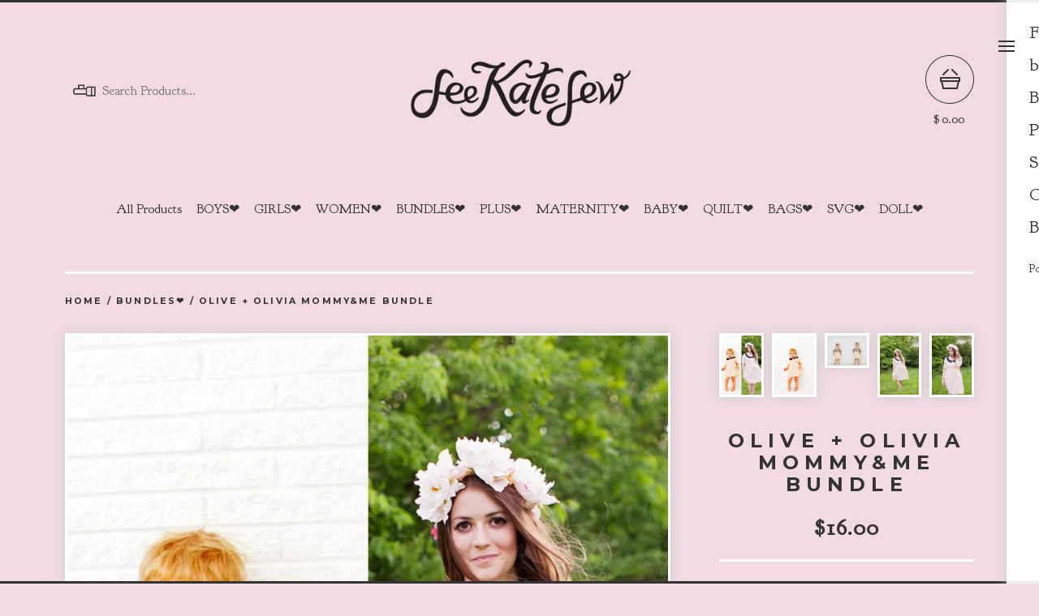

--- FILE ---
content_type: text/html; charset=utf-8
request_url: http://seekatesew.bigcartel.com/product/olive-olivia-mommy-me-bundle
body_size: 7479
content:
<!DOCTYPE html>
  <head>
    <title>OLIVE + OLIVIA mommy&me bundle | see kate sew</title>
    <meta charset="utf-8">
    <meta name="viewport" content="width=device-width, initial-scale=1, maximum-scale=1">
    <link href="/theme_stylesheets/141648479/1631727735/theme.css" rel="stylesheet">
    <!-- Served from Big Cartel Storefront -->
<!-- Big Cartel generated meta tags -->
<meta name="generator" content="Big Cartel" />
<meta name="author" content="see kate sew" />
<meta name="description" content="2 PDF patterns in a .zip file: the OLIVE and OLIVIA ******** PDF PATTERN .......................................... The OLIVIA dress is an elastic..." />
<meta name="referrer" content="strict-origin-when-cross-origin" />
<meta name="product_id" content="19835446" />
<meta name="product_name" content="OLIVE + OLIVIA mommy&amp;me bundle" />
<meta name="product_permalink" content="olive-olivia-mommy-me-bundle" />
<meta name="theme_name" content="PickleJuice" />
<meta name="theme_version" content="2.4.7" />
<meta property="og:type" content="product" />
<meta property="og:site_name" content="see kate sew" />
<meta property="og:title" content="OLIVE + OLIVIA mommy&amp;me bundle" />
<meta property="og:url" content="http://seekatesew.bigcartel.com/product/olive-olivia-mommy-me-bundle" />
<meta property="og:description" content="2 PDF patterns in a .zip file: the OLIVE and OLIVIA ******** PDF PATTERN .......................................... The OLIVIA dress is an elastic..." />
<meta property="og:image" content="https://assets.bigcartel.com/product_images/140788492/olivebundle.jpg?auto=format&amp;fit=max&amp;h=1200&amp;w=1200" />
<meta property="og:image:secure_url" content="https://assets.bigcartel.com/product_images/140788492/olivebundle.jpg?auto=format&amp;fit=max&amp;h=1200&amp;w=1200" />
<meta property="og:price:amount" content="16.00" />
<meta property="og:price:currency" content="USD" />
<meta property="og:availability" content="instock" />
<meta name="twitter:card" content="summary_large_image" />
<meta name="twitter:title" content="OLIVE + OLIVIA mommy&amp;me bundle" />
<meta name="twitter:description" content="2 PDF patterns in a .zip file: the OLIVE and OLIVIA ******** PDF PATTERN .......................................... The OLIVIA dress is an elastic..." />
<meta name="twitter:image" content="https://assets.bigcartel.com/product_images/140788492/olivebundle.jpg?auto=format&amp;fit=max&amp;h=1200&amp;w=1200" />
<!-- end of generated meta tags -->

<!-- Big Cartel generated link tags -->
<link rel="preconnect" href="https://fonts.googleapis.com" />
<link rel="preconnect" href="https://fonts.gstatic.com" crossorigin="true" />
<link rel="stylesheet" href="//fonts.googleapis.com/css?family=Goudy+Bookletter+1911|Montserrat:300,400,500,700&amp;display=swap" type="text/css" title="Google Fonts" />
<link rel="canonical" href="http://seekatesew.bigcartel.com/product/olive-olivia-mommy-me-bundle" />
<link rel="alternate" href="http://seekatesew.bigcartel.com/products.xml" type="application/rss+xml" title="Product Feed" />
<link rel="icon" href="/favicon.svg" type="image/svg+xml" />
<link rel="icon" href="/favicon.ico" type="image/x-icon" />
<link rel="apple-touch-icon" href="/apple-touch-icon.png" />
<!-- end of generated link tags -->

<!-- Big Cartel generated structured data -->
<script type="application/ld+json">
{"@context":"https://schema.org","@type":"BreadcrumbList","itemListElement":[{"@type":"ListItem","position":1,"name":"Home","item":"http://seekatesew.bigcartel.com/"},{"@type":"ListItem","position":2,"name":"Products","item":"http://seekatesew.bigcartel.com/products"},{"@type":"ListItem","position":3,"name":"BUNDLES❤","item":"http://seekatesew.bigcartel.com/category/bundles"},{"@type":"ListItem","position":4,"name":"OLIVE + OLIVIA mommy\u0026me bundle","item":"http://seekatesew.bigcartel.com/product/olive-olivia-mommy-me-bundle"}]}
</script>
<script type="application/ld+json">
{"@context":"https://schema.org/","@type":"Product","name":"OLIVE + OLIVIA mommy\u0026me bundle","url":"http://seekatesew.bigcartel.com/product/olive-olivia-mommy-me-bundle","description":"2 PDF patterns in a .zip file: the OLIVE and OLIVIA\n\n********\n\nPDF PATTERN\n\n..........................................\n\nThe OLIVIA dress is an elastic waisted dress with a peter pan collar and side pockets! The ruched waistline make it easy to sew and so cute! This is the girl\u0026#39;s version of the women\u0026#39;s Olive dress.\n\n+half length sleeves with an elastic hem \n+knee length skirt with side pockets\n+bonus \u0026quot;vintage length\u0026quot; for size 18M and 2T\n+peter pan collar \n+slips over the head, button + loop closure in back\n\n+29 page pdf with full size pattern pieces \n+easy to piece together! \n+pattern will be emailed to your paypal email \n+prints on letter and A4 paper\n\n\n*********\n\nThe OLIVE dress is an elastic waisted dress with a peter pan collar and side pockets! The ruched waistline make it easy to sew and flattering for all body types.\n\nPerfect for beginners- no closures, simple to sew and easy to fit!\n\n+waistline hits right above natural waist \n+half length sleeves with an elastic hem \n+knee length skirt with side pockets \n+wide neckline with peter pan collar \n+slips over the head\n\n+46 page pdf with full size pattern pieces \n+easy to piece together! \n+pattern will be emailed to your paypal email \n+prints on letter and A4 paper\n\nRegular Price $16","sku":"19835446","image":["https://assets.bigcartel.com/product_images/140788492/olivebundle.jpg?auto=format\u0026fit=max\u0026h=1200\u0026w=1200","https://assets.bigcartel.com/product_images/140788165/olivia.jpg?auto=format\u0026fit=max\u0026h=1200\u0026w=1200","https://assets.bigcartel.com/product_images/140788159/olivia-6.jpg?auto=format\u0026fit=max\u0026h=1200\u0026w=1200","https://assets.bigcartel.com/product_images/140788195/olive.jpg?auto=format\u0026fit=max\u0026h=1200\u0026w=1200","https://assets.bigcartel.com/product_images/140788198/olive2.jpg?auto=format\u0026fit=max\u0026h=1200\u0026w=1200"],"brand":{"@type":"Brand","name":"see kate sew"},"offers":[{"@type":"Offer","name":"OLIVE + OLIVIA mommy\u0026me bundle","url":"http://seekatesew.bigcartel.com/product/olive-olivia-mommy-me-bundle","sku":"66236566","price":"16.0","priceCurrency":"USD","priceValidUntil":"2027-01-25","availability":"https://schema.org/InStock","itemCondition":"NewCondition","additionalProperty":[{"@type":"PropertyValue","propertyID":"item_group_id","value":"19835446"}]}]}
</script>

<!-- end of generated structured data -->

<script>
  window.bigcartel = window.bigcartel || {};
  window.bigcartel = {
    ...window.bigcartel,
    ...{"account":{"id":459517,"host":"seekatesew.bigcartel.com","bc_host":"seekatesew.bigcartel.com","currency":"USD","country":{"code":"US","name":"United States"}},"theme":{"name":"PickleJuice","version":"2.4.7","colors":{"button_background_color":null,"button_text_color":null,"button_hover_background_color":null,"background_color":null,"primary_text_color":null,"link_text_color":null,"link_hover_color":null}},"checkout":{"payments_enabled":true,"stripe_publishable_key":"pk_live_rqNJ5goTLZB1QVZnOvdcMOVe004rWM6NRU","paypal_merchant_id":"SHAFHN74VJNE8"},"product":{"id":19835446,"name":"OLIVE + OLIVIA mommy\u0026me bundle","permalink":"olive-olivia-mommy-me-bundle","position":185,"url":"/product/olive-olivia-mommy-me-bundle","status":"active","created_at":"2014-07-04T14:09:57.000Z","has_password_protection":false,"images":[{"url":"https://assets.bigcartel.com/product_images/140788492/olivebundle.jpg?auto=format\u0026fit=max\u0026h=1000\u0026w=1000","width":639,"height":960},{"url":"https://assets.bigcartel.com/product_images/140788165/olivia.jpg?auto=format\u0026fit=max\u0026h=1000\u0026w=1000","width":640,"height":960},{"url":"https://assets.bigcartel.com/product_images/140788159/olivia-6.jpg?auto=format\u0026fit=max\u0026h=1000\u0026w=1000","width":640,"height":480},{"url":"https://assets.bigcartel.com/product_images/140788195/olive.jpg?auto=format\u0026fit=max\u0026h=1000\u0026w=1000","width":640,"height":960},{"url":"https://assets.bigcartel.com/product_images/140788198/olive2.jpg?auto=format\u0026fit=max\u0026h=1000\u0026w=1000","width":640,"height":960}],"price":16.0,"default_price":16.0,"tax":0.0,"on_sale":false,"description":"2 PDF patterns in a .zip file: the OLIVE and OLIVIA\r\n\r\n********\r\n\r\nPDF PATTERN\r\n\r\n..........................................\r\n\r\nThe OLIVIA dress is an elastic waisted dress with a peter pan collar and side pockets! The ruched waistline make it easy to sew and so cute! This is the girl's version of the women's Olive dress.\r\n\r\n+half length sleeves with an elastic hem \r\n+knee length skirt with side pockets\r\n+bonus \"vintage length\" for size 18M and 2T\r\n+peter pan collar \r\n+slips over the head, button + loop closure in back\r\n\r\n+29 page pdf with full size pattern pieces \r\n+easy to piece together! \r\n+pattern will be emailed to your paypal email \r\n+prints on letter and A4 paper\r\n\r\n\r\n*********\r\n\r\nThe OLIVE dress is an elastic waisted dress with a peter pan collar and side pockets! The ruched waistline make it easy to sew and flattering for all body types.\r\n\r\nPerfect for beginners- no closures, simple to sew and easy to fit!\r\n\r\n+waistline hits right above natural waist \r\n+half length sleeves with an elastic hem \r\n+knee length skirt with side pockets \r\n+wide neckline with peter pan collar \r\n+slips over the head\r\n\r\n+46 page pdf with full size pattern pieces \r\n+easy to piece together! \r\n+pattern will be emailed to your paypal email \r\n+prints on letter and A4 paper\r\n\r\nRegular Price $16","has_option_groups":false,"options":[{"id":66236566,"name":"OLIVE + OLIVIA mommy\u0026me bundle","price":16.0,"sold_out":false,"has_custom_price":false,"option_group_values":[],"isLowInventory":false,"isAlmostSoldOut":false}],"artists":[],"categories":[{"id":8642053,"name":"BUNDLES❤","permalink":"bundles","url":"/category/bundles"}],"option_groups":[]},"page":{"type":"product"}}
  }
</script>
<script id="stripe-js" src="https://js.stripe.com/v3/" ></script>
<script async src="https://www.paypal.com/sdk/js?client-id=AbPSFDwkxJ_Pxau-Ek8nKIMWIanP8jhAdSXX5MbFoCq_VkpAHX7DZEbfTARicVRWOVUgeUt44lu7oHF-&merchant-id=SHAFHN74VJNE8&currency=USD&components=messages,buttons" data-partner-attribution-id="BigCartel_SP_PPCP" data-namespace="PayPalSDK"></script>
<style type="text/css">.bc-product-video-embed { width: 100%; max-width: 640px; margin: 0 auto 1rem; } .bc-product-video-embed iframe { aspect-ratio: 16 / 9; width: 100%; border: 0; }</style>
<script type="text/javascript">
  var _bcaq = _bcaq || [];
  _bcaq.push(['_setUrl','stats1.bigcartel.com']);_bcaq.push(['_trackVisit','459517']);_bcaq.push(['_trackProduct','19835446','459517']);
  (function() {
    var bca = document.createElement('script'); bca.type = 'text/javascript'; bca.async = true;
    bca.src = '/stats.min.js';
    var s = document.getElementsByTagName('script')[0]; s.parentNode.insertBefore(bca, s);
  })();
</script>
<script src="/assets/currency-formatter-e6d2ec3fd19a4c813ec8b993b852eccecac4da727de1c7e1ecbf0a335278e93a.js"></script>
  </head>
  <body class="product">
    <header>
      <div class="container header-container">
        <div class="header-search">
          
            <form class="search-form" name="search" action="/products" method="get" autocomplete="off">
              <input class="search-input" type="search" name="search" placeholder="Search Products...">
              <input class="search-button" type="submit" name="submit" value="Go">
            </form>
          
        </div>
        <div class="header-store-title">
          <a class="open-menu mobile-open-menu" href="#" title="Open menu">Menu</a>
          <a href="/" title="see kate sew" class="store-link">
            
              <img class="store-logo" src="https://assets.bigcartel.com/theme_images/50061512/SeeKateSew_Logo_Web.png?auto=format&fit=max&h=200&w=600" alt="see kate sew">
            
          </a>
        </div>
        <div class="header-cart">
          <a href="/cart" data-show-cart="data-show-cart">
            <span><span data-currency-amount="0" data-currency-code="USD"><span class="currency_sign">$</span>0.00</span></span>
          </a>
        </div>
      </div>
    </header>
    <aside>
      <a class="open-menu desktop-open-menu" href="#" title="Open menu">Menu</a>
      <div class="wrapper">
        
        <ul>
          
            <li><a title="View FAQ" href="/about-see-kate-sew">FAQ</a></li>
          
            <li><a title="View bundle deals //" href="/bundle-deals">bundle deals //</a></li>
          
            <li><a title="View Blog" href="/blog">Blog</a></li>
          
            <li><a title="View Privacy Policy" href="/privacy-policy">Privacy Policy</a></li>
          
            <li><a title="View Sizing" href="/sizing">Sizing</a></li>
          
          <li><a href="/contact">Contact</a></li>
          
            <li><a href="https://seekatesew.com/">Back to Site</a></li>
          
        </ul>
        
        <p class="bigcartel-credit"><a href="https://www.bigcartel.com/?utm_source=bigcartel&utm_medium=storefront&utm_campaign=459517&utm_term=seekatesew" data-bc-hook="attribution" rel="nofollow">Powered by Big Cartel</a></p>
      </div>
    </aside>
    <section class="content">
      
        
<div class="container">
  <div class="categories">
    <ul>
      <li class=""><a href="/products">All Products</a></li>
      
      <li class=""><a title="View BOYS❤" href="/category/boys">BOYS❤</a></li>
      
      <li class=""><a title="View GIRLS❤" href="/category/girls">GIRLS❤</a></li>
      
      <li class=""><a title="View WOMEN❤" href="/category/women">WOMEN❤</a></li>
      
      <li class=""><a title="View BUNDLES❤" href="/category/bundles">BUNDLES❤</a></li>
      
      <li class=""><a title="View PLUS❤" href="/category/plus">PLUS❤</a></li>
      
      <li class=""><a title="View MATERNITY❤" href="/category/maternity">MATERNITY❤</a></li>
      
      <li class=""><a title="View BABY❤" href="/category/baby">BABY❤</a></li>
      
      <li class=""><a title="View QUILT❤" href="/category/quilt">QUILT❤</a></li>
      
      <li class=""><a title="View BAGS❤" href="/category/bags">BAGS❤</a></li>
      
      <li class=""><a title="View SVG❤" href="/category/svg">SVG❤</a></li>
      
      <li class=""><a title="View DOLL❤" href="/category/doll">DOLL❤</a></li>
      
    </ul>
  </div>
</div>
<div class="container">
  <div class="breadcrumb">
    <hr>
      <a href="/" title="Home">Home</a>
       / <a title="View BUNDLES❤" href="/category/bundles">BUNDLES❤</a> /
      <a href="/product" title="OLIVE + OLIVIA mommy&amp;me bundle">OLIVE + OLIVIA mommy&me bundle</a>
  </div>
</div>
<div class="container product-container">
  <div class="product-images-panel">
    <div class="product_wrapper">
      
        <a href="#" class="image-arrow next-image">next</a>
        <a href="#" class="image-arrow prev-image">prev</a>
      
      <img src="https://assets.bigcartel.com/product_images/140788492/olivebundle.jpg?auto=format&fit=max&w=1540" alt="Image of OLIVE + OLIVIA mommy&amp;me bundle" class="primary_image">
    </div>
  </div>
  <div class="product-details">
    
      <div class="product-thumbs">
        
          <a href="https://assets.bigcartel.com/product_images/140788492/olivebundle.jpg?auto=format&fit=max&w=1540"  class="selected"><img src="https://assets.bigcartel.com/product_images/140788492/olivebundle.jpg?auto=format&fit=max&w=130" alt="Image 1 of OLIVE + OLIVIA mommy&amp;me bundle"></a>
        
          <a href="https://assets.bigcartel.com/product_images/140788165/olivia.jpg?auto=format&fit=max&w=1540" ><img src="https://assets.bigcartel.com/product_images/140788165/olivia.jpg?auto=format&fit=max&w=130" alt="Image 2 of OLIVE + OLIVIA mommy&amp;me bundle"></a>
        
          <a href="https://assets.bigcartel.com/product_images/140788159/olivia-6.jpg?auto=format&fit=max&w=1540" ><img src="https://assets.bigcartel.com/product_images/140788159/olivia-6.jpg?auto=format&fit=max&w=130" alt="Image 3 of OLIVE + OLIVIA mommy&amp;me bundle"></a>
        
          <a href="https://assets.bigcartel.com/product_images/140788195/olive.jpg?auto=format&fit=max&w=1540" ><img src="https://assets.bigcartel.com/product_images/140788195/olive.jpg?auto=format&fit=max&w=130" alt="Image 4 of OLIVE + OLIVIA mommy&amp;me bundle"></a>
        
          <a href="https://assets.bigcartel.com/product_images/140788198/olive2.jpg?auto=format&fit=max&w=1540" ><img src="https://assets.bigcartel.com/product_images/140788198/olive2.jpg?auto=format&fit=max&w=130" alt="Image 5 of OLIVE + OLIVIA mommy&amp;me bundle"></a>
        
      </div>
    
    <h1>OLIVE + OLIVIA mommy&me bundle</h1>
    
      <h2>
  
    <span data-currency-amount="16.0" data-currency-code="USD"><span class="currency_sign">$</span>16.00</span>
  
</span></h2>
    
    <hr>
    
    <div class="product-description">
      <p>2 PDF patterns in a .zip file: the OLIVE and OLIVIA</p>
<p>********</p>
<p>PDF PATTERN</p>
<p>..........................................</p>
<p>The OLIVIA dress is an elastic waisted dress with a peter pan collar and side pockets! The ruched waistline make it easy to sew and so cute! This is the girl's version of the women's Olive dress.</p>
<p>+half length sleeves with an elastic hem 
<br />+knee length skirt with side pockets
<br />+bonus "vintage length" for size 18M and 2T
<br />+peter pan collar 
<br />+slips over the head, button + loop closure in back</p>
<p>+29 page pdf with full size pattern pieces 
<br />+easy to piece together! 
<br />+pattern will be emailed to your paypal email 
<br />+prints on letter and A4 paper</p>
<p>*********</p>
<p>The OLIVE dress is an elastic waisted dress with a peter pan collar and side pockets! The ruched waistline make it easy to sew and flattering for all body types.</p>
<p>Perfect for beginners- no closures, simple to sew and easy to fit!</p>
<p>+waistline hits right above natural waist 
<br />+half length sleeves with an elastic hem 
<br />+knee length skirt with side pockets 
<br />+wide neckline with peter pan collar 
<br />+slips over the head</p>
<p>+46 page pdf with full size pattern pieces 
<br />+easy to piece together! 
<br />+pattern will be emailed to your paypal email 
<br />+prints on letter and A4 paper</p>
<p>Regular Price $16</p>
    </div>
		<hr>
		
    
      <form method="post" class="product-form hide-sold-out" action="/cart" accept-charset="utf8">
        <input type="hidden" name="utf8" value='✓'>
        
          <input type="hidden" name="cart[add][id]" id="option" value="66236566" />
        
        <input type="text" name="cart[add][quantity]" id="product-quantity" value="1" class="product-quantity" autocomplete="off" />
        <button class="button add-to-cart-button" name="submit" type="submit" title="Add to Cart" data-add-title="Add to Cart" data-sold-title="Sold out">Add to Cart</button>
        <div id="instant-checkout-button" style="display:none" data-stripe-user-id="acct_1FFV2HEzAkGCLoDo" data-cart-url="https://api.bigcartel.com/store/459517/carts" data-account-country="US" data-account-currency="usd" data-button-height="44px" data-button-theme="dark"></div><script src="/assets/instant-checkout-c43967eec81e774179ce3140ed3bd1d1b8e32b8e7fe95e3c8bee59ccc265913b.js"></script>
        
      </form>
    
    <div id="share_this">
      
      
      <a href="https://twitter.com/intent/tweet?text=OLIVE+%2B+OLIVIA+mommy%26me+bundle+-+see+kate+sew+http%3A%2F%2Fseekatesew.bigcartel.com%2Fproduct%2Folive-olivia-mommy-me-bundle" onclick="javascript:window.open(this.href, '', 'menubar=no,toolbar=no,resizable=no,scrollbars=no,height=400,width=600');return false;">tweet this!</a>
      <a href="https://www.facebook.com/sharer/sharer.php?u=http://seekatesew.bigcartel.com/product/olive-olivia-mommy-me-bundle" onclick="javascript:window.open(this.href, '', 'menubar=no,toolbar=no,resizable=no,scrollbars=no,height=400,width=600');return false;">share this!</a>
      <a target="_blank" data-pin-custom="true" data-pin-do="buttonPin" href="https://www.pinterest.com/pin/create/button/?url=http://seekatesew.bigcartel.com/product/olive-olivia-mommy-me-bundle&media=https://assets.bigcartel.com/product_images/140788492/olivebundle.jpg&description=2 PDF patterns in a .zip file: the OLIVE and OLIVIA

********

PDF PATTERN

..........................................

The OLIVIA dress is an elastic waisted dress with a peter pan collar and side pockets! The ruched waistline make it easy to sew and so cute! This is the girl&#39;s version of the women&#39;s Olive dress.

+half length sleeves with an elastic hem 
+knee length skirt with side pockets
+bonus &quot;vintage length&quot; for size 18M and 2T
+peter pan collar 
+slips over the head, button + loop closure in back

+29 page pdf with full size pattern pieces 
+easy to piece together! 
+pattern will be emailed to your paypal email 
+prints on letter and A4 paper


*********

The OLIVE dress is an elastic waisted dress with a peter pan collar and side pockets! The ruched waistline make it easy to sew and flattering for all body types.

Perfect for beginners- no closures, simple to sew and easy to fit!

+waistline hits right above natural waist 
+half length sleeves with an elastic hem 
+knee length skirt with side pockets 
+wide neckline with peter pan collar 
+slips over the head

+46 page pdf with full size pattern pieces 
+easy to piece together! 
+pattern will be emailed to your paypal email 
+prints on letter and A4 paper

Regular Price $16">pin this!</a>
    </div>
  </div>
</div>



<div class="container">
  <div class="all-similar-products">
      
        
        
        
          <a class="product-list-item" href="/product/easy-summer-dress-collection-3-pattern-bundle" title="View Easy Summer Dress Collection - 3 Pattern Bundle">
            <figure>
              <img src="https://assets.bigcartel.com/product_images/359587141/summer-dress-collection.jpg?auto=format&fit=max&w=600" alt="Image of Easy Summer Dress Collection - 3 Pattern Bundle">
              <figcaption>
                <h4>Easy Summer Dress Collect...</h4>
                <span><span data-currency-amount="18.0" data-currency-code="USD"><span class="currency_sign">$</span>18.00</span>  </span>
              </figcaption>
            </figure>
          </a>
        
      
        
        
        
          <a class="product-list-item" href="/product/quilt-coat-mommy-me-bundle-2-pdf-patterns" title="View QUILT COAT MOMMY &amp; ME Bundle - 2 PDF Patterns ">
            <figure>
              <img src="https://assets.bigcartel.com/product_images/358752955/MM-bundle-quilt-coat.png?auto=format&fit=max&w=600" alt="Image of QUILT COAT MOMMY &amp; ME Bundle - 2 PDF Patterns ">
              <figcaption>
                <h4>QUILT COAT MOMMY & ME Bun...</h4>
                <span><span data-currency-amount="24.0" data-currency-code="USD"><span class="currency_sign">$</span>24.00</span>  </span>
              </figcaption>
            </figure>
          </a>
        
      
        
        
        
          <a class="product-list-item" href="/product/bag-pattern-bundle-19" title="View Bag Pattern Bundle">
            <figure>
              <img src="https://assets.bigcartel.com/product_images/324368718/1.jpg?auto=format&fit=max&w=600" alt="Image of Bag Pattern Bundle">
              <figcaption>
                <h4>Bag Pattern Bundle</h4>
                <span><span data-currency-amount="60.0" data-currency-code="USD"><span class="currency_sign">$</span>60.00</span>  </span>
              </figcaption>
            </figure>
          </a>
        
      
        
        
        
          <a class="product-list-item" href="/product/quilt-pattern-bundle-19" title="View Quilt Pattern Bundle ">
            <figure>
              <img src="https://assets.bigcartel.com/product_images/324368736/2.jpg?auto=format&fit=max&w=600" alt="Image of Quilt Pattern Bundle ">
              <figcaption>
                <h4>Quilt Pattern Bundle </h4>
                <span><span data-currency-amount="60.0" data-currency-code="USD"><span class="currency_sign">$</span>60.00</span>  </span>
              </figcaption>
            </figure>
          </a>
        
      
        
        
        
          <a class="product-list-item" href="/product/women-s-winter-bundle-27" title="View Women&#39;s Winter Bundle -50 off with code">
            <figure>
              <img src="https://assets.bigcartel.com/product_images/324519696/bag+pattern+bundle.jpg?auto=format&fit=max&w=600" alt="Image of Women&#39;s Winter Bundle -50 off with code">
              <figcaption>
                <h4>Women's Winter Bundle -50...</h4>
                <span><span data-currency-amount="75.0" data-currency-code="USD"><span class="currency_sign">$</span>75.00</span>  </span>
              </figcaption>
            </figure>
          </a>
        
      
        
        
        
          <a class="product-list-item" href="/product/baby-bundle" title="View BABY BUNDLE + BONUS MATERNITY - 13 PDF PATTERNS">
            <figure>
              <img src="https://assets.bigcartel.com/product_images/277221452/baby-pattern-bundle.jpg?auto=format&fit=max&w=600" alt="Image of BABY BUNDLE + BONUS MATERNITY - 13 PDF PATTERNS">
              <figcaption>
                <h4>BABY BUNDLE + BONUS MATER...</h4>
                <span><span data-currency-amount="100.0" data-currency-code="USD"><span class="currency_sign">$</span>100.00</span>  | On Sale  </span>
              </figcaption>
            </figure>
          </a>
        
      
        
        
        
          <a class="product-list-item" href="/product/top-knot-turban-headwrap-bundle-kid-baby-adult" title="View Top Knot Turban Headwrap Bundle - kid/baby &amp; adult">
            <figure>
              <img src="https://assets.bigcartel.com/product_images/251830331/2-pack.jpg?auto=format&fit=max&w=600" alt="Image of Top Knot Turban Headwrap Bundle - kid/baby &amp; adult">
              <figcaption>
                <h4>Top Knot Turban Headwrap ...</h4>
                <span><span data-currency-amount="15.0" data-currency-code="USD"><span class="currency_sign">$</span>15.00</span>  </span>
              </figcaption>
            </figure>
          </a>
        
      
        
        
        
          <a class="product-list-item" href="/product/the-ice-cream-soda-apron-pdf-pattern-women-s-kids-sizing" title="View the ICE CREAM SODA apron PDF pattern women&#39;s + kids sizing">
            <figure>
              <img src="https://assets.bigcartel.com/product_images/246321710/ice-cream-soda-apron.jpg?auto=format&fit=max&w=600" alt="Image of the ICE CREAM SODA apron PDF pattern women&#39;s + kids sizing">
              <figcaption>
                <h4>the ICE CREAM SODA apron ...</h4>
                <span><span data-currency-amount="12.0" data-currency-code="USD"><span class="currency_sign">$</span>12.00</span>  </span>
              </figcaption>
            </figure>
          </a>
        
      
        
        
        
          <a class="product-list-item" href="/product/6-spring-pattern-bundle" title="View Spring Pattern Bundle - 6 Girl&#39;s Patterns">
            <figure>
              <img src="https://assets.bigcartel.com/product_images/236833859/spring-bundle.jpg?auto=format&fit=max&w=600" alt="Image of Spring Pattern Bundle - 6 Girl&#39;s Patterns">
              <figcaption>
                <h4>Spring Pattern Bundle - 6...</h4>
                <span><span data-currency-amount="58.0" data-currency-code="USD"><span class="currency_sign">$</span>58.00</span>  </span>
              </figcaption>
            </figure>
          </a>
        
      
        
        
        
          <a class="product-list-item" href="/product/sewing-mantras-pdf-cut-file-pack-1" title="View SEWING SVG + PDF // CREATIVE BUNDLE #1">
            <figure>
              <img src="https://assets.bigcartel.com/product_images/214015612/sewing-SVG-bundle.jpg?auto=format&fit=max&w=600" alt="Image of SEWING SVG + PDF // CREATIVE BUNDLE #1">
              <figcaption>
                <h4>SEWING SVG + PDF // CREAT...</h4>
                <span><span data-currency-amount="15.0" data-currency-code="USD"><span class="currency_sign">$</span>15.00</span>  </span>
              </figcaption>
            </figure>
          </a>
        
      
        
        
        
          <a class="product-list-item" href="/product/the-rosa-rosie-bundle" title="View the ROSA + ROSIE bundle ">
            <figure>
              <img src="https://assets.bigcartel.com/product_images/194967112/crafty-girl-lookbook-5.jpg?auto=format&fit=max&w=600" alt="Image of the ROSA + ROSIE bundle ">
              <figcaption>
                <h4>the ROSA + ROSIE bundle </h4>
                <span><span data-currency-amount="19.0" data-currency-code="USD"><span class="currency_sign">$</span>19.00</span>  </span>
              </figcaption>
            </figure>
          </a>
        
      
        
        
        
          <a class="product-list-item" href="/product/rachel-emma-bundle" title="View RACHEL + EMMA bundle">
            <figure>
              <img src="https://assets.bigcartel.com/product_images/192821740/rachel-dress-4.jpg?auto=format&fit=max&w=600" alt="Image of RACHEL + EMMA bundle">
              <figcaption>
                <h4>RACHEL + EMMA bundle</h4>
                <span><span data-currency-amount="19.0" data-currency-code="USD"><span class="currency_sign">$</span>19.00</span>  </span>
              </figcaption>
            </figure>
          </a>
        
      
        
        
        
          <a class="product-list-item" href="/product/baby-bonnet-bundle-classic-pixie" title="View Baby Bonnet Bundle- Classic + Pixie ">
            <figure>
              <img src="https://assets.bigcartel.com/product_images/175859144/bonnet-bundle-2.jpg?auto=format&fit=max&w=600" alt="Image of Baby Bonnet Bundle- Classic + Pixie ">
              <figcaption>
                <h4>Baby Bonnet Bundle- Class...</h4>
                <span><span data-currency-amount="13.0" data-currency-code="USD"><span class="currency_sign">$</span>13.00</span>  </span>
              </figcaption>
            </figure>
          </a>
        
      
        
        
        
          <a class="product-list-item" href="/product/soho-manhattan-mommy-me-bundle" title="View SOHO + MANHATTAN mommy&amp;me bundle">
            <figure>
              <img src="https://assets.bigcartel.com/product_images/155605222/soho-manhattan-2.jpg?auto=format&fit=max&w=600" alt="Image of SOHO + MANHATTAN mommy&amp;me bundle">
              <figcaption>
                <h4>SOHO + MANHATTAN mommy&me...</h4>
                <span><span data-currency-amount="18.0" data-currency-code="USD"><span class="currency_sign">$</span>18.00</span>  </span>
              </figcaption>
            </figure>
          </a>
        
      
        
        
        
          <a class="product-list-item" href="/product/icon-and-kennedy-coat-pdf-bundle" title="View ICON and KENNEDY coat pdf bundle">
            <figure>
              <img src="https://assets.bigcartel.com/product_images/148135273/icon-bundle.jpg?auto=format&fit=max&w=600" alt="Image of ICON and KENNEDY coat pdf bundle">
              <figcaption>
                <h4>ICON and KENNEDY coat pdf...</h4>
                <span><span data-currency-amount="19.0" data-currency-code="USD"><span class="currency_sign">$</span>19.00</span>  </span>
              </figcaption>
            </figure>
          </a>
        
      
        
        
        
          <a class="product-list-item" href="/product/dreamer-kaleidoscope-mommy-me-bundle" title="View DREAMER + KALEIDOSCOPE mommy&amp;me bundle">
            <figure>
              <img src="https://assets.bigcartel.com/product_images/145219345/dreamerka.jpg?auto=format&fit=max&w=600" alt="Image of DREAMER + KALEIDOSCOPE mommy&amp;me bundle">
              <figcaption>
                <h4>DREAMER + KALEIDOSCOPE mo...</h4>
                <span><span data-currency-amount="18.0" data-currency-code="USD"><span class="currency_sign">$</span>18.00</span>  </span>
              </figcaption>
            </figure>
          </a>
        
      
        
        
        
      
        
        
        
          <a class="product-list-item" href="/product/callie-avery-mommy-me-bundle" title="View CALLIE + AVERY mommy&amp;me bundle">
            <figure>
              <img src="https://assets.bigcartel.com/product_images/162986341/callie-avery-top-2.jpg?auto=format&fit=max&w=600" alt="Image of CALLIE + AVERY mommy&amp;me bundle">
              <figcaption>
                <h4>CALLIE + AVERY mommy&me b...</h4>
                <span><span data-currency-amount="16.0" data-currency-code="USD"><span class="currency_sign">$</span>16.00</span>  </span>
              </figcaption>
            </figure>
          </a>
        
      
        
        
        
          <a class="product-list-item" href="/product/adelaide-harper-mommy-me-bundle" title="View ADELAIDE + HARPER mommy&amp;me bundle">
            <figure>
              <img src="https://assets.bigcartel.com/product_images/140191960/adelaide-bundle.jpg?auto=format&fit=max&w=600" alt="Image of ADELAIDE + HARPER mommy&amp;me bundle">
              <figcaption>
                <h4>ADELAIDE + HARPER mommy&m...</h4>
                <span><span data-currency-amount="16.0" data-currency-code="USD"><span class="currency_sign">$</span>16.00</span>  </span>
              </figcaption>
            </figure>
          </a>
        
      
        
        
        
          <a class="product-list-item" href="/product/penelope-pippa-tops-mommy-me-bundle" title="View PENELOPE + PIPPA tops mommy&amp;me bundle">
            <figure>
              <img src="https://assets.bigcartel.com/product_images/140381125/peplumbundle.jpg?auto=format&fit=max&w=600" alt="Image of PENELOPE + PIPPA tops mommy&amp;me bundle">
              <figcaption>
                <h4>PENELOPE + PIPPA tops mom...</h4>
                <span><span data-currency-amount="19.0" data-currency-code="USD"><span class="currency_sign">$</span>19.00</span>  </span>
              </figcaption>
            </figure>
          </a>
        
      
        
        
        
          <a class="product-list-item" href="/product/zippy-little-zippy-mommy-me-bundle" title="View ZIPPY+ + LITTLE ZIPPY mommy&amp;me bundle">
            <figure>
              <img src="https://assets.bigcartel.com/product_images/140191834/zippybundle.jpg?auto=format&fit=max&w=600" alt="Image of ZIPPY+ + LITTLE ZIPPY mommy&amp;me bundle">
              <figcaption>
                <h4>ZIPPY+ + LITTLE ZIPPY mom...</h4>
                <span><span data-currency-amount="19.0" data-currency-code="USD"><span class="currency_sign">$</span>19.00</span>  </span>
              </figcaption>
            </figure>
          </a>
        
      
        
        
        
          <a class="product-list-item" href="/product/maia-mini-maia-mommy-me-bundle" title="View MAIA + MINI MAIA mommy&amp;me bundle">
            <figure>
              <img src="https://assets.bigcartel.com/product_images/140260498/maia-bundle.jpg?auto=format&fit=max&w=600" alt="Image of MAIA + MINI MAIA mommy&amp;me bundle">
              <figcaption>
                <h4>MAIA + MINI MAIA mommy&me...</h4>
                <span><span data-currency-amount="16.0" data-currency-code="USD"><span class="currency_sign">$</span>16.00</span>  </span>
              </figcaption>
            </figure>
          </a>
        
      
    </div>
  <div class="similar-products">
    <div class="similar-products-header">
      <h4 class="similar-products-title">Related products</h4>
    </div>
    <div class="product-list similar-product-list"></div>
  </div>
</div>


      
    </section>
    <script src="//ajax.googleapis.com/ajax/libs/jquery/3.4.1/jquery.min.js"></script>
    <script src="https://assets.bigcartel.com/api/6/api.usd.js?v=1" type="text/javascript"></script>
    <script>
      var formatMoney = Format.money;
      Format.money = function(number) {
        
          return formatMoney(number, true, true, false);
        
      };
    </script>
    <script src="https://assets.bigcartel.com/theme_assets/79/2.4.7/theme.js?v=1"></script>
    
      <script async defer src="//assets.pinterest.com/js/pinit.js"></script>
      <script>
        var show_sold_out_product_options = 'false';
        Product.find('olive-olivia-mommy-me-bundle', processProduct)
      </script>
    
  <script defer src="https://static.cloudflareinsights.com/beacon.min.js/vcd15cbe7772f49c399c6a5babf22c1241717689176015" integrity="sha512-ZpsOmlRQV6y907TI0dKBHq9Md29nnaEIPlkf84rnaERnq6zvWvPUqr2ft8M1aS28oN72PdrCzSjY4U6VaAw1EQ==" data-cf-beacon='{"rayId":"9c34de864bcd910d","version":"2025.9.1","serverTiming":{"name":{"cfExtPri":true,"cfEdge":true,"cfOrigin":true,"cfL4":true,"cfSpeedBrain":true,"cfCacheStatus":true}},"token":"44d6648085c9451aa740849b0372227e","b":1}' crossorigin="anonymous"></script>
</body>
</html>
